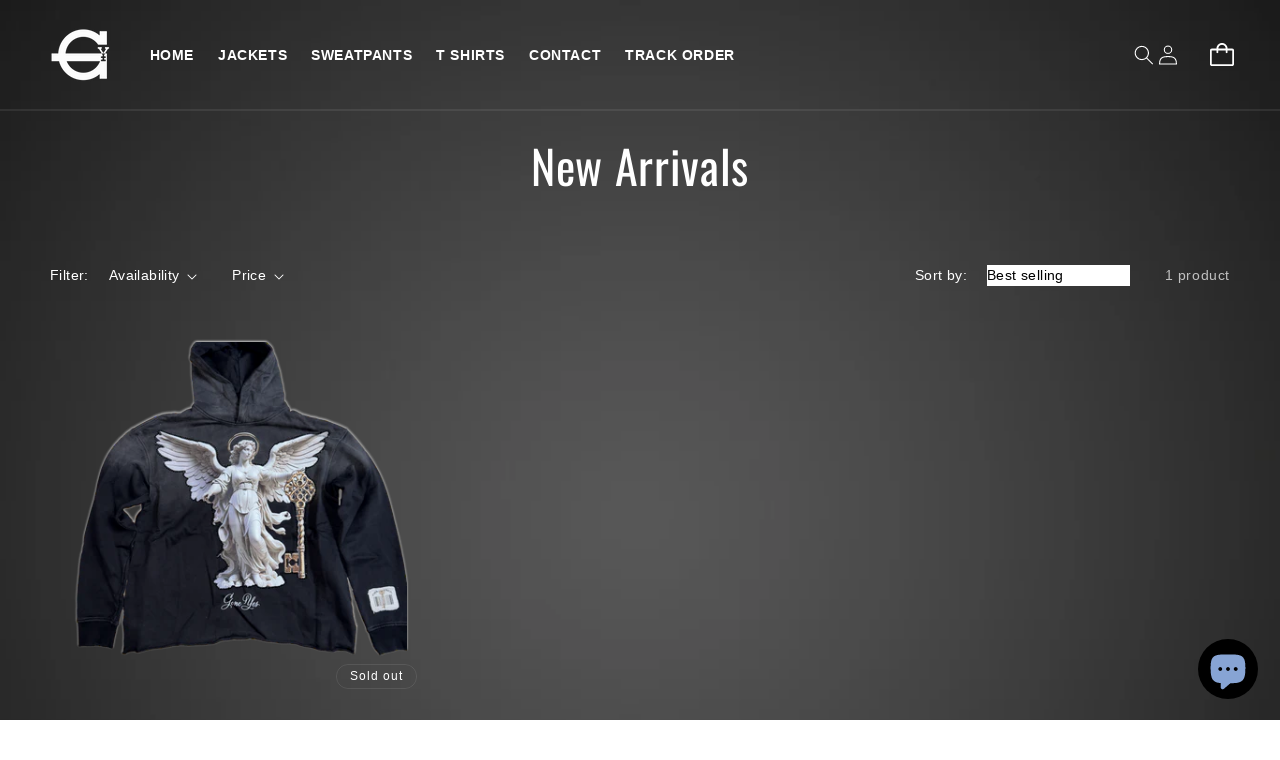

--- FILE ---
content_type: text/css
request_url: https://geneyesofficial.com/cdn/shop/t/6/assets/custom.css?v=48143823307521835001698801846
body_size: 311
content:
.collection-hero__title{text-align:center}.header__icon--cart{margin-left:3rem}.subtitle{max-width:550px;margin:20px auto 5px;font-weight:400}.button.button--primary{letter-spacing:0;font-weight:800}.uppercase_style{text-transform:uppercase}.banner--desktop-transparent .banner__box{width:100%;max-width:75rem!important}.banner--desktop-transparent .banner__box:before{content:"";opacity:.20000000298023224;background:#000!important;filter:blur(100px);height:100%;flex-shrink:0;width:100%;position:absolute;top:0;left:0}.banner--desktop-transparent .banner__heading,.banner--desktop-transparent .banner__text,.banner--desktop-transparent .banner__buttons{z-index:1;position:relative}.product_tabs_section .card__media .media img{background:transparent!important}.product_tabs_section .card__media .media img{object-fit:contain!important}.collection__title{display:flex;align-items:center;justify-content:space-between}.view_all a{padding:11px 25px;text-decoration:none;font-weight:700}.tab{text-align:center}.product_tabs_section .collection__title.title-wrapper{margin-bottom:0}.tablinks.active{border-bottom:solid 2px transparent}.tab{border-bottom:solid 1px transparent;margin:0 0 40px}.tablinks{font-size:16px;font-style:normal;font-weight:700;line-height:normal;padding:20px 0;cursor:pointer;margin:0 20px}.tablinks{background:transparent;border:none;outline:none}.card__heading a{text-align:center;font-size:16px;font-style:normal;font-weight:800;line-height:normal;text-transform:uppercase}.card-information .price{text-align:center;font-size:14px;font-style:normal;font-weight:600;line-height:normal;text-transform:uppercase}.collection__title.title-wrapper{text-transform:uppercase}.collection_menu{text-align:center}.collection_menu nav li{list-style:none}.collection_menu nav ul{padding:0}.header{border-bottom:solid .1rem rgba(var(--color-foreground),.08)!important}.collection_menu nav li a{color:rgb(var(--color-foreground));font-family:Nunito;font-size:14px;font-style:normal;font-weight:800;line-height:normal;text-transform:uppercase;text-decoration:none}.card.card--card.card--media.gradient{background:transparent}.product-media-container{border:none!important;background-color:transparent!important}.thumbnail-list .thumbnail{border:none}.header-wrapper--border-bottom .mega-menu__content{text-align:left;padding:20px 40px}.quick-add-modal .product__title h1,.quick-add-modal .product__title h2{font-size:40px;text-transform:uppercase;line-height:1}.bodyrel{position:relative}.bgvideo{object-fit:cover;position:absolute;height:100%;width:100%;top:0;left:0}.page_has_video_bg{z-index:1}@media (max-width:767px){.view_all a{padding:11px 10px;font-size:12px;min-width:100px;display:block;text-align:center}.collection__title .title,.collection__title .title-wrapper-with-link{font-size:24px}}@media (max-width:989px){.collection_menu{display:none}}.glow{animation:glow 1.8s ease-in-out infinite alternate;padding:20px}@-webkit-keyframes glow{0%{filter:drop-shadow(0px -5px 25px lightgray)}to{filter:drop-shadow(0px 0px 0px lightgray)}}.proglow img{animation:glow 1.8s ease-in-out infinite alternate;padding:20px}
/*# sourceMappingURL=/cdn/shop/t/6/assets/custom.css.map?v=48143823307521835001698801846 */
